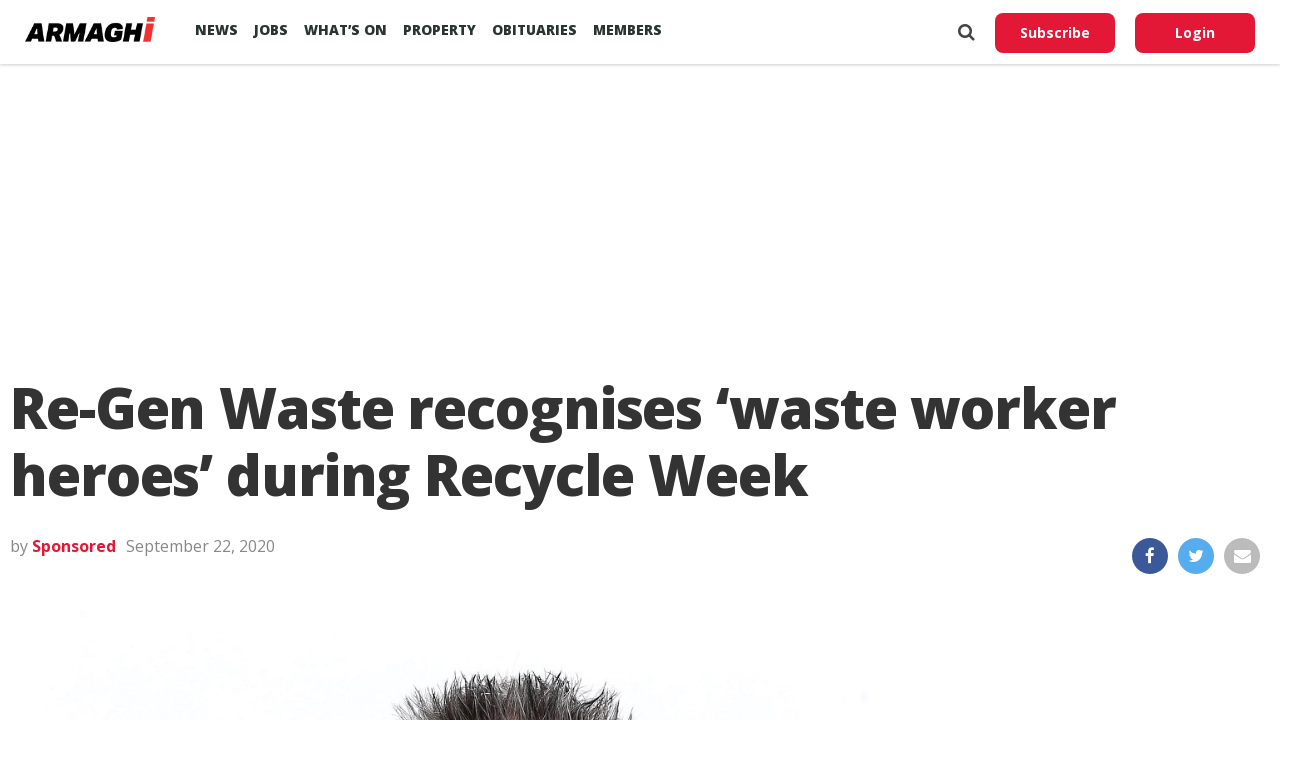

--- FILE ---
content_type: text/html; charset=utf-8
request_url: https://www.google.com/recaptcha/api2/aframe
body_size: 268
content:
<!DOCTYPE HTML><html><head><meta http-equiv="content-type" content="text/html; charset=UTF-8"></head><body><script nonce="Z77eFrkQ1KW7oBCy_Tn0Kg">/** Anti-fraud and anti-abuse applications only. See google.com/recaptcha */ try{var clients={'sodar':'https://pagead2.googlesyndication.com/pagead/sodar?'};window.addEventListener("message",function(a){try{if(a.source===window.parent){var b=JSON.parse(a.data);var c=clients[b['id']];if(c){var d=document.createElement('img');d.src=c+b['params']+'&rc='+(localStorage.getItem("rc::a")?sessionStorage.getItem("rc::b"):"");window.document.body.appendChild(d);sessionStorage.setItem("rc::e",parseInt(sessionStorage.getItem("rc::e")||0)+1);localStorage.setItem("rc::h",'1768605342092');}}}catch(b){}});window.parent.postMessage("_grecaptcha_ready", "*");}catch(b){}</script></body></html>

--- FILE ---
content_type: application/javascript; charset=utf-8
request_url: https://fundingchoicesmessages.google.com/f/AGSKWxV4k_zLL69E0rUyFMAjeuZovTzgANqUqyC9hX6_x84i_6YIXoVdCqv9TbD7XHIUUnSPsIJyu9KIX3L-rvTOzh5wacC0126MaPkQiOvZQAnIMnXWx7WzCJ-8nCr93WOYIhgcHpz9c3jKdS9CoJ7svYUIccNorKidzMievmxZTbQKNhJRrdR1uGpVst4k/_/interstitial-ad./1/ads_/advertisingbanner__ad/public/=468x60,
body_size: -1290
content:
window['cff03351-45b8-49b0-9f58-8ec24a891ece'] = true;

--- FILE ---
content_type: application/javascript; charset=utf-8
request_url: https://fundingchoicesmessages.google.com/f/AGSKWxWgeirS2j0SZ226TwqTp4lrikjFws-djHvi0-FzH4bki4FWJXUH3gr9dt_UpPRTz03lQYIvTrIzfbZrK_hQ-bZs83mCgdUIYLXIAcukiBcmplP1mytxaQ-E2_beP9gy4xL7er0xBw==?fccs=W251bGwsbnVsbCxudWxsLG51bGwsbnVsbCxudWxsLFsxNzY4NjA1MzQyLDMxOTAwMDAwMF0sbnVsbCxudWxsLG51bGwsW251bGwsWzcsOSw2XSxudWxsLDIsbnVsbCwiZW4iLG51bGwsbnVsbCxudWxsLG51bGwsbnVsbCwxXSwiaHR0cHM6Ly9hcm1hZ2hpLmNvbS9uZXdzL25ld3J5LW5ld3MvcmUtZ2VuLXdhc3RlLXJlY29nbmlzZXMtd2FzdGUtd29ya2VyLWhlcm9lcy1kdXJpbmctcmVjeWNsZS13ZWVrLzExNzI0NCIsbnVsbCxbWzgsIk05bGt6VWFaRHNnIl0sWzksImVuLVVTIl0sWzE5LCIyIl0sWzE3LCJbMF0iXSxbMjQsIiJdLFsyNSwiW1szMTA2MTY5MSwzMTA2MTY5Ml1dIl0sWzI5LCJmYWxzZSJdXV0
body_size: 210
content:
if (typeof __googlefc.fcKernelManager.run === 'function') {"use strict";this.default_ContributorServingResponseClientJs=this.default_ContributorServingResponseClientJs||{};(function(_){var window=this;
try{
var np=function(a){this.A=_.t(a)};_.u(np,_.J);var op=function(a){this.A=_.t(a)};_.u(op,_.J);op.prototype.getWhitelistStatus=function(){return _.F(this,2)};var pp=function(a){this.A=_.t(a)};_.u(pp,_.J);var qp=_.Zc(pp),rp=function(a,b,c){this.B=a;this.j=_.A(b,np,1);this.l=_.A(b,_.Nk,3);this.F=_.A(b,op,4);a=this.B.location.hostname;this.D=_.Dg(this.j,2)&&_.O(this.j,2)!==""?_.O(this.j,2):a;a=new _.Og(_.Ok(this.l));this.C=new _.bh(_.q.document,this.D,a);this.console=null;this.o=new _.jp(this.B,c,a)};
rp.prototype.run=function(){if(_.O(this.j,3)){var a=this.C,b=_.O(this.j,3),c=_.dh(a),d=new _.Ug;b=_.fg(d,1,b);c=_.C(c,1,b);_.hh(a,c)}else _.eh(this.C,"FCNEC");_.lp(this.o,_.A(this.l,_.Ae,1),this.l.getDefaultConsentRevocationText(),this.l.getDefaultConsentRevocationCloseText(),this.l.getDefaultConsentRevocationAttestationText(),this.D);_.mp(this.o,_.F(this.F,1),this.F.getWhitelistStatus());var e;a=(e=this.B.googlefc)==null?void 0:e.__executeManualDeployment;a!==void 0&&typeof a==="function"&&_.Qo(this.o.G,
"manualDeploymentApi")};var sp=function(){};sp.prototype.run=function(a,b,c){var d;return _.v(function(e){d=qp(b);(new rp(a,d,c)).run();return e.return({})})};_.Rk(7,new sp);
}catch(e){_._DumpException(e)}
}).call(this,this.default_ContributorServingResponseClientJs);
// Google Inc.

//# sourceURL=/_/mss/boq-content-ads-contributor/_/js/k=boq-content-ads-contributor.ContributorServingResponseClientJs.en_US.M9lkzUaZDsg.es5.O/d=1/exm=ad_blocking_detection_executable,kernel_loader,loader_js_executable,web_iab_tcf_v2_signal_executable/ed=1/rs=AJlcJMzanTQvnnVdXXtZinnKRQ21NfsPog/m=cookie_refresh_executable
__googlefc.fcKernelManager.run('\x5b\x5b\x5b7,\x22\x5b\x5bnull,\\\x22armaghi.com\\\x22,\\\x22AKsRol-qrCK_Y_WwmRxOo63YVt23fBbugiQjRISijcVOwwfQ3tpZLYI6jc4Ty91dfUqyCNGQwihWt2Jj1zVEcAObduNExVo3FSfz8kOP9pw7PrGm9i0Tu40TWj9fXk-ij9_ZEATaYqJ13BqBozSc7hdfwGERUjDvGw\\\\u003d\\\\u003d\\\x22\x5d,null,\x5b\x5bnull,null,null,\\\x22https:\/\/fundingchoicesmessages.google.com\/f\/AGSKWxXaNGVQxpuuaY0aRYymSGejxYfwRFfV3BwBRuc2fVYVat0xEmDREDYNFDDQReiIolHxlbbQKQpUpuyK_-8I_tCeImvoU0lqFvify_c_ruJD3w-nQMYEJPNTSP-DiZVqEa6bmS_Sww\\\\u003d\\\\u003d\\\x22\x5d,null,null,\x5bnull,null,null,\\\x22https:\/\/fundingchoicesmessages.google.com\/el\/AGSKWxU6J0HUxGiKZdJNoggZraU2-zCMgcCLbXOma_uy3orCODZIapEnCUzHHQU9vj_NTIG1ao0j-nzG5aHfNAyQn9R-_r8QbLJ8SsdJCwOKw2yKCywChZe7QlC2p4hh-_LvDO4-wKhzqQ\\\\u003d\\\\u003d\\\x22\x5d,null,\x5bnull,\x5b7,9,6\x5d,null,2,null,\\\x22en\\\x22,null,null,null,null,null,1\x5d,null,\\\x22Privacy and cookie settings\\\x22,\\\x22Close\\\x22,null,null,null,\\\x22Managed by Google. Complies with IAB TCF. CMP ID: 300\\\x22\x5d,\x5b3,1\x5d\x5d\x22\x5d\x5d,\x5bnull,null,null,\x22https:\/\/fundingchoicesmessages.google.com\/f\/AGSKWxV5ztUgfMFSmxOXpnO31URCZEgCW7n7Zi8GDaM7fgC4-f5_O1PB4ym-asA0iseXbYsrMpywI_QElPmQ_E48T5LfOzTm6Z_dNuAZXOu7u9lBdaDfkLaGpwCMCuIJ-uu-_8wQC3L0XA\\u003d\\u003d\x22\x5d\x5d');}